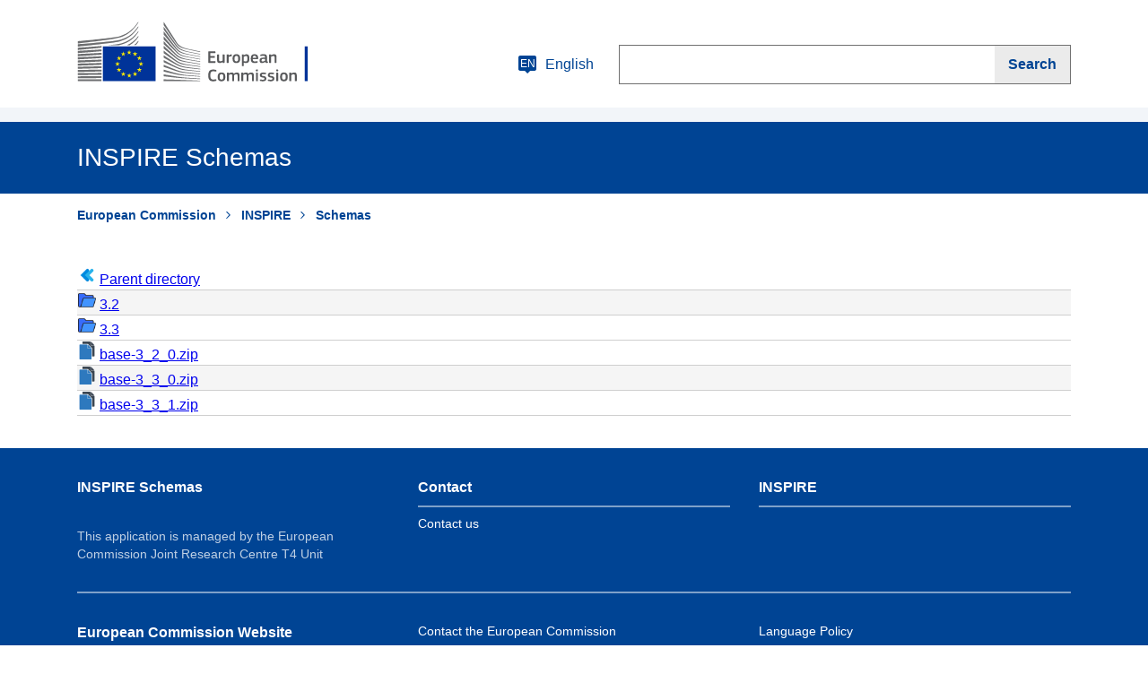

--- FILE ---
content_type: text/html
request_url: https://inspire.ec.europa.eu/schemas/2022.1/base/index.html
body_size: 3322
content:
<!DOCTYPE html>
<html>


<head>

	<link
	rel="stylesheet"
	href="https://cdn1.fpfis.tech.ec.europa.eu/ecl/v3.2.3/ec/styles/optional/ecl-ec-default.css"
	integrity="sha256-qzzOjoZhDye7pKD1v2MTBGV9oKFBOkCZ5NdQPtN5S2w= sha384-pf2DGj9RNo4lpnM2zs5Dps/vEC0bi1QErqpQKNfdrevhzYBIp0z5jjYxhoP46Fgj sha512-585tDXoyhh6Pswcn7bPrElOf0TwUxCVn3aZguPppGWjwr/yiDLkyPkQcQijh4m4djpOLSTRE2uOOg6eeLX+OUQ=="
	crossorigin="anonymous"
	media="screen"
	/>
	
	<link
	  rel="stylesheet"
	  href="https://cdn1.fpfis.tech.ec.europa.eu/ecl/v3.2.3/ec/styles/optional/ecl-reset.css"
	  integrity="sha256-IZXOl1uomyf701cRC4F08E+7GympvMUYTcNDTb2o5PA= sha384-RkdpyIUC06oTmR1aL6C8nuM/ALebKWkSaDSzZ2Qu3Bga6E2uvq86WhIiNm5zaJ3J
	  sha512-JJCh8OX4j6CXH246bqcN8jlE/yyFVtO59Tus8hsX0du3JMT76XEkYfwEm9u87zznhKqZTtIPu+ZpOWauT6SXyA=="
	  crossorigin="anonymous"
	  media="screen"
	/>
	
	<link
	  rel="stylesheet"
	  href="https://cdn1.fpfis.tech.ec.europa.eu/ecl/v3.2.3/ec/styles/ecl-ec.css"
	  integrity="sha256-b/nAIHv5w0FrBKLX3dH1MPsC9WLeinFL70sC+ksJMdI= sha384-fq46kn4idnbLYg96g6fYd6W41yjWbnq+JzGTgShGoHwpB3rs75aggcwt5lS9CFU4 sha512-8dLkp7hEDduICCxT0HmJsBFhiDnsyhvDW5pV2kx/0P2dnMeb09N111LRYvlJcqq/a8bjvmDIPpUTjB1LD3sdpw=="
	  crossorigin="anonymous"
	  media="screen"
	/>
	
 

	<script type="text/javascript" src="https://ajax.googleapis.com/ajax/libs/jquery/3.1.1/jquery.min.js"></script>
 
	<script type="text/javascript" src="dirlist.js"></script>



<script src="https://europa.eu/webtools/load.js" defer></script>



	<title>INSPIRE</title>
</head>

<body>



	<header class="ecl-site-header-standardised" data-ecl-auto-init="SiteHeaderStandardised">
		<div class="ecl-site-header-standardised__header">
		  <div class="ecl-site-header-standardised__container ecl-container">
			<div class="ecl-site-header-standardised__top"><a href="http://ec.europa.eu/index_en.htm"
				class="ecl-link ecl-link--standalone ecl-site-header-standardised__logo-link"
				aria-label="European Commission"><img alt="European Commission logo" title="European Commission"
				  class="ecl-site-header-standardised__logo-image ecl-site-header-standardised__logo-image-desktop"
				  src="/schemas/images/logo--en.svg" /></a>
			  <div class="ecl-site-header-standardised__action">
				 <a
				  class="ecl-button ecl-button--ghost ecl-site-header-standardised__language-selector"
				  href="index.html" data-ecl-language-selector="" aria-label="English"
				  aria-controls="language-list-overlay"><span class="ecl-site-header-standardised__language-icon"><svg
					  class="ecl-icon ecl-icon--s ecl-site-header-standardised__icon" focusable="false" aria-hidden="true">
					  <use xlink:href="/schemas/images/icons.svg#language"></use>
					</svg><span class="ecl-site-header-standardised__language-code">en</span></span>English</a>
				<div class="ecl-site-header-standardised__search-container"><a
					class="ecl-button ecl-button--ghost ecl-site-header-standardised__search-toggle"
					href="index.html" data-ecl-search-toggle="true" aria-controls="search-form-id"
					aria-expanded="false"><svg class="ecl-icon ecl-icon--s" focusable="false" aria-hidden="true">
					  <use xlink:href="/schemas/images/icons.svg#search"></use>
					</svg>Search</a>
				  <form class="ecl-search-form ecl-site-header-standardised__search" role="search" data-ecl-search-form=""
					id="search-form-id">
					<div class="ecl-form-group"><label for="search-input-id"
						class="ecl-form-label ecl-search-form__label">Search</label><input type="search" id="search-input-id"
						class="ecl-text-input ecl-text-input--m ecl-search-form__text-input" placeholder="" />
					</div><button class="ecl-button ecl-button--search ecl-search-form__button" type="submit"
					  aria-label="Search"><span class="ecl-button__container"><span class="ecl-button__label"
						  data-ecl-label="true">Search</span><svg
						  class="ecl-icon ecl-icon--xs ecl-button__icon ecl-button__icon--after" focusable="false"
						  aria-hidden="true" data-ecl-icon="">
						  <use xlink:href="/schemas/images/icons.svg#search"></use>
						</svg></span></button>
				  </form>
				</div>
			  </div>
			</div>
		  </div>
		</div>
		<div class="ecl-site-header-standardised__banner-top">
		</div>
 
	
		<div class="ecl-site-header-standardised__banner">
		  <div class="ecl-container">
			<div class="ecl-site-header-standardised__site-name">INSPIRE Schemas</div> 
		  </div>
		  
		</div>
		 
 
		
		<div class="ecl-language-list ecl-language-list--overlay" data-ecl-language-list-overlay=""
		  aria-labelledby="ecl-language-list__title" role="dialog" hidden="" id="language-list-overlay">
		  <div class="ecl-language-list__container ecl-container">
			<div class="ecl-row">
			  <div class="ecl-language-list__close ecl-col-12 ecl-col-l-8 ecl-offset-l-2"><button
				  class="ecl-button ecl-button--ghost ecl-language-list__close-button" type="submit"
				  data-ecl-language-list-close=""><span class="ecl-button__container"><span class="ecl-button__label"
					  data-ecl-label="true">Close</span><svg
					  class="ecl-icon ecl-icon--s ecl-button__icon ecl-button__icon--after" focusable="false"
					  aria-hidden="true" data-ecl-icon="">
					  <use xlink:href="/schemas/images/icons.svg#close"></use>
					</svg></span></button></div>
			  <div class="ecl-language-list__title ecl-col-12 ecl-col-l-8 ecl-offset-l-2" id="ecl-language-list__title"><svg
				  class="ecl-icon ecl-icon--m ecl-language-list__title-icon" focusable="false" aria-hidden="true">
				  <use xlink:href="/schemas/images/icons.svg#generic-lang"></use>
				</svg>Select your language</div>
			</div>
			<div class="ecl-row ecl-language-list__eu">
			  <div class="ecl-language-list__category ecl-col-12 ecl-col-l-8 ecl-offset-l-2">EU official languages</div>
			  <div class="ecl-language-list__column ecl-col-12 ecl-col-l-4 ecl-offset-l-2">
				<ul class="ecl-language-list__list">
				  <li class="ecl-language-list__item"><a href="index.html"
					  class="ecl-link ecl-link--standalone ecl-language-list__link" lang="bg" hrefLang="bg"
					  rel="alternate">български</a></li>
				  <li class="ecl-language-list__item"><a href="index.html"
					  class="ecl-link ecl-link--standalone ecl-language-list__link" lang="es" hrefLang="es"
					  rel="alternate">español</a></li>
				  <li class="ecl-language-list__item"><a href="index.html"
					  class="ecl-link ecl-link--standalone ecl-language-list__link" lang="cs" hrefLang="cs"
					  rel="alternate">čeština</a></li>
				  <li class="ecl-language-list__item"><a href="index.html"
					  class="ecl-link ecl-link--standalone ecl-language-list__link" lang="da" hrefLang="da"
					  rel="alternate">dansk</a></li>
				  <li class="ecl-language-list__item"><a href="index.html"
					  class="ecl-link ecl-link--standalone ecl-language-list__link" lang="de" hrefLang="de"
					  rel="alternate">Deutsch</a></li>
				  <li class="ecl-language-list__item"><a href="index.html"
					  class="ecl-link ecl-link--standalone ecl-language-list__link" lang="et" hrefLang="et"
					  rel="alternate">eesti</a></li>
				  <li class="ecl-language-list__item"><a href="index.html"
					  class="ecl-link ecl-link--standalone ecl-language-list__link" lang="el" hrefLang="el"
					  rel="alternate">ελληνικά</a></li>
				  <li class="ecl-language-list__item ecl-language-list__item--is-active"><a href="index.html"
					  class="ecl-link ecl-link--standalone ecl-link--icon ecl-link--icon-after ecl-language-list__link"
					  lang="en" hrefLang="en" rel="alternate"><span class="ecl-link__label">English</span><svg
						class="ecl-icon ecl-icon--xs ecl-link__icon" focusable="false" aria-hidden="true">
						<use xlink:href="/schemas/images/icons.svg#check"></use>
					  </svg></a></li>
				  <li class="ecl-language-list__item"><a href="index.html"
					  class="ecl-link ecl-link--standalone ecl-language-list__link" lang="fr" hrefLang="fr"
					  rel="alternate">français</a></li>
				  <li class="ecl-language-list__item"><a href="index.html"
					  class="ecl-link ecl-link--standalone ecl-language-list__link" lang="ga" hrefLang="ga"
					  rel="alternate">Gaeilge</a></li>
				  <li class="ecl-language-list__item"><a href="index.html"
					  class="ecl-link ecl-link--standalone ecl-language-list__link" lang="hr" hrefLang="hr"
					  rel="alternate">hrvatski</a></li>
				  <li class="ecl-language-list__item"><a href="index.html"
					  class="ecl-link ecl-link--standalone ecl-language-list__link" lang="it" hrefLang="it"
					  rel="alternate">italiano</a></li>
				</ul>
			  </div>
			  <div class="ecl-language-list__column ecl-col-12 ecl-col-l-4">
				<ul class="ecl-language-list__list">
				  <li class="ecl-language-list__item"><a href="index.html"
					  class="ecl-link ecl-link--standalone ecl-language-list__link" lang="lv" hrefLang="lv"
					  rel="alternate">latviešu</a></li>
				  <li class="ecl-language-list__item"><a href="index.html"
					  class="ecl-link ecl-link--standalone ecl-language-list__link" lang="lt" hrefLang="lt"
					  rel="alternate">lietuvių</a></li>
				  <li class="ecl-language-list__item"><a href="index.html"
					  class="ecl-link ecl-link--standalone ecl-language-list__link" lang="hu" hrefLang="hu"
					  rel="alternate">magyar</a></li>
				  <li class="ecl-language-list__item"><a href="index.html"
					  class="ecl-link ecl-link--standalone ecl-language-list__link" lang="mt" hrefLang="mt"
					  rel="alternate">Malti</a></li>
				  <li class="ecl-language-list__item"><a href="index.html"
					  class="ecl-link ecl-link--standalone ecl-language-list__link" lang="nl" hrefLang="nl"
					  rel="alternate">Nederlands</a></li>
				  <li class="ecl-language-list__item"><a href="index.html"
					  class="ecl-link ecl-link--standalone ecl-language-list__link" lang="pl" hrefLang="pl"
					  rel="alternate">polski</a></li>
				  <li class="ecl-language-list__item"><a href="index.html"
					  class="ecl-link ecl-link--standalone ecl-language-list__link" lang="pt" hrefLang="pt"
					  rel="alternate">português</a></li>
				  <li class="ecl-language-list__item"><a href="index.html"
					  class="ecl-link ecl-link--standalone ecl-language-list__link" lang="ro" hrefLang="ro"
					  rel="alternate">română</a></li>
				  <li class="ecl-language-list__item"><a href="index.html"
					  class="ecl-link ecl-link--standalone ecl-language-list__link" lang="sk" hrefLang="sk"
					  rel="alternate">slovenčina</a></li>
				  <li class="ecl-language-list__item"><a href="index.html"
					  class="ecl-link ecl-link--standalone ecl-language-list__link" lang="sl" hrefLang="sl"
					  rel="alternate">slovenščina</a></li>
				  <li class="ecl-language-list__item"><a href="index.html"
					  class="ecl-link ecl-link--standalone ecl-language-list__link" lang="fi" hrefLang="fi"
					  rel="alternate">suomi</a></li>
				  <li class="ecl-language-list__item"><a href="index.html"
					  class="ecl-link ecl-link--standalone ecl-language-list__link" lang="sv" hrefLang="sv"
					  rel="alternate">svenska</a></li>
				</ul>
			  </div>
			</div>
			<div class="ecl-row ecl-language-list__non-eu">
			  <div class="ecl-language-list__category ecl-col-12 ecl-col-l-8 ecl-offset-l-2">Non-EU languages</div>
			  <div class="ecl-language-list__column ecl-col-12 ecl-col-l-4 ecl-offset-l-2">
				<ul class="ecl-language-list__list">
				  <li class="ecl-language-list__item"><a href="index.html"
					  class="ecl-link ecl-link--standalone ecl-language-list__link" lang="zh" hrefLang="zh"
					  rel="alternate">中文</a></li>
				  <li class="ecl-language-list__item"><a href="index.html"
					  class="ecl-link ecl-link--standalone ecl-language-list__link" lang="tr" hrefLang="tr"
					  rel="alternate">Türk</a></li>
				  <li class="ecl-language-list__item"><a href="index.html"
					  class="ecl-link ecl-link--standalone ecl-language-list__link" lang="ru" hrefLang="ru"
					  rel="alternate">pусский</a></li>
				</ul>
			  </div>
			  <div class="ecl-language-list__column ecl-col-12 ecl-col-l-4">
				<ul class="ecl-language-list__list">
				  <li class="ecl-language-list__item"><a href="index.html"
					  class="ecl-link ecl-link--standalone ecl-language-list__link" lang="ca" hrefLang="ca"
					  rel="alternate">Català</a></li>
				  <li class="ecl-language-list__item"><a href="index.html"
					  class="ecl-link ecl-link--standalone ecl-language-list__link" lang="ar" hrefLang="ar"
					  rel="alternate">عَرَبِيّ</a></li>
				</ul>
			  </div>
			</div>
		  </div>
		</div>
	  </header>
	  <div class="ecl-container">
		<nav class="ecl-breadcrumb-standardised ecl-page-header-standardised__breadcrumb" aria-label="You are here:"
		  data-ecl-breadcrumb-standardised="true" data-ecl-auto-init="BreadcrumbStandardised">
		  <ol class="ecl-breadcrumb-standardised__container">
			<li class="ecl-breadcrumb-standardised__segment" data-ecl-breadcrumb-standardised-item="expandable"><a
				href="http://ec.europa.eu/index_en.htm"
				class="ecl-link ecl-link--standalone ecl-link--no-visited ecl-breadcrumb-standardised__link"> 
				European Commission</a><svg
				class="ecl-icon ecl-icon--2xs ecl-icon--rotate-90 ecl-breadcrumb-standardised__icon" focusable="false"
				aria-hidden="true" role="presentation">
				<use xlink:href="/schemas/images/icons.svg#corner-arrow"></use>
			  </svg></li>
			<li class="ecl-breadcrumb-standardised__segment" data-ecl-breadcrumb-standardised-item="expandable"><a
				href="https://inspire.ec.europa.eu/"
				class="ecl-link ecl-link--standalone ecl-link--no-visited ecl-breadcrumb-standardised__link"> 
				 INSPIRE</a><svg class="ecl-icon ecl-icon--2xs ecl-icon--rotate-90 ecl-breadcrumb-standardised__icon"
				focusable="false" aria-hidden="true" role="presentation">
				<use xlink:href="/schemas/images/icons.svg#corner-arrow"></use>
			  </svg></li>
			<li class="ecl-breadcrumb-standardised__segment" data-ecl-breadcrumb-standardised-item="static"><a
				href="#"
				class="ecl-link ecl-link--standalone ecl-link--no-visited ecl-breadcrumb-standardised__link">Schemas</a>
	 
			
			</li>
 
		  </ol>
		</nav>
	 </div>
 
	   <div class="ecl-container">
	   <script type="text/javascript">

window.onload = function() {
                           var fileicon = '' + 
'<img style="width:20px;height:20px;" src="https://inspire.ec.europa.eu/schemas/images/file.png"/>' + 
'';

			   var diricon = '' + 
'<img style="width:20px;height:20px;" src="https://inspire.ec.europa.eu/schemas/images/folder.png"/>' + 
'';

var backicon = '' +
'<img style="width:20px;height:20px;" src="https://inspire.ec.europa.eu/schemas/images/back.png"/>' + 
'';

		if(dirlist.name!=="/"){
			$('#navigation tbody').append('<tr class="ecl-table__row"><td>'+backicon+' <a href="../"">Parent directory</a></td></tr>');
		}
		dirlist.elements.sort((a,b) => (a.name > b.name) ? 1 : ((b.name > a.name) ? -1 : 0))
		dirlist.elements.forEach(el => {
			if(el.is_dir){
				$('#navigation tbody').append('<tr class="ecl-table__row"><td>'+diricon+' <a href="'+el.name+'"">' + el.name + '</a></td></tr>');
			}else{
				$('#listing tbody').append('<tr class="ecl-table__row"><td>'+fileicon+' <a href="'+el.name+'"">' + el.name + '</a></td></tr>');
			}
		});

	}
	</script>




<table class="ecl-table ecl-table--zebra" id="navigation">
 
	<tbody class="ecl-table__body">
 
 
	</tbody>
  </table>


  <table class="ecl-table ecl-table--zebra" id="listing">
 
	<tbody class="ecl-table__body">
 
	</tbody>
  </table>

  <br/>
  <br/>
	</div>
 
	   <!-- FOOTER -->
	   <footer class="ecl-footer-standardised">
		<div class="ecl-container ecl-footer-standardised__container">
		  <div class="ecl-footer-standardised__row">
			<div class="ecl-footer-standardised__column">
			  <div class="ecl-footer-standardised__section">
				<h2 class="ecl-footer-standardised__title"><a href="index.html"
					class="ecl-link ecl-link--standalone ecl-footer-standardised__title-link">INSPIRE Schemas</a></h2>
				<div class="ecl-footer-standardised__description">This application is managed by the European Commission Joint Research Centre T4 Unit</div>
			  </div>
			</div>
			<div class="ecl-footer-standardised__column">
			  <div class="ecl-footer-standardised__section">
				<h2 class="ecl-footer-standardised__title ecl-footer-standardised__title--separator">
				  Contact </h2>
				<ul class="ecl-footer-standardised__list">
				  <li class="ecl-footer-standardised__list-item"><a href="mailto:JRC-INSPIRE-SUPPORT@ec.europa.eu&amp;subject=[INSPIRE Schemas]" 
					  class="ecl-link ecl-link--standalone ecl-footer-standardised__link"
					  aria-label="Contact us">Contact us</a></li>
	 
				</ul>
			  </div>
			  <div class="ecl-footer-standardised__section">
	 
		  
			  </div>
			</div>
			<div class="ecl-footer-standardised__column">
			  <div class="ecl-footer-standardised__section">
				<h2 class="ecl-footer-standardised__title ecl-footer-standardised__title--separator">
				  INSPIRE</h2>
				 
			  </div>
			   
			</div>
		  </div>
	 
		  <div class="ecl-footer-standardised__row">
			<div class="ecl-footer-standardised__column">
			  <div class="ecl-footer-standardised__section"> 
				<h2 class="ecl-footer-standardised__title"><a href="https://ec.europa.eu/info/index_en" target="_blank"
					class="ecl-link ecl-link--standalone ecl-footer-standardised__title-link">European Commission Website </a></h2>
			  </div>
			</div>
			<div class="ecl-footer-standardised__column">
			  <div class="ecl-footer-standardised__section ecl-footer-standardised__section--split-list">
				<ul class="ecl-footer-standardised__list">
				  <li class="ecl-footer-standardised__list-item"><a href="https://ec.europa.eu/info/about-european-commission/contact_en"
					target="_blank" class="ecl-link ecl-link--standalone ecl-footer-standardised__link"
					  aria-label="Link to Contact the European Commission">Contact the European Commission</a></li>
				  <li class="ecl-footer-standardised__list-item"><a href="https://european-union.europa.eu/contact-eu/social-media-channels_en#/search?page=0&institutions=european_commission"
					  class="ecl-link ecl-link--standalone ecl-footer-standardised__link"
					  target="_blank"  aria-label="Link to Follow the European Commission on social media">Follow the European Commission on
					  social media</a></li>
				  <li class="ecl-footer-standardised__list-item"><a href="https://ec.europa.eu/info/resources-partners_en"
					target="_blank"  class="ecl-link ecl-link--standalone ecl-footer-standardised__link">Resources for partners</a></li>
				</ul>
			  </div>
			</div>
			<div class="ecl-footer-standardised__column">
			  <div class="ecl-footer-standardised__section ecl-footer-standardised__section--split-list">
				<ul class="ecl-footer-standardised__list">
				  <li class="ecl-footer-standardised__list-item"><a href="https://ec.europa.eu/info/language-policy_en"
					target="_blank" class="ecl-link ecl-link--standalone ecl-footer-standardised__link"
					  aria-label="Link to Languages on our websites">Language Policy</a></li>
				  <li class="ecl-footer-standardised__list-item"><a href="https://ec.europa.eu/info/cookies_en"
					target="_blank" class="ecl-link ecl-link--standalone ecl-footer-standardised__link"
					  aria-label="Link to Cookies">Cookies</a></li>
				  <li class="ecl-footer-standardised__list-item"><a href="https://ec.europa.eu/info/privacy-policy_en"
					target="_blank"  class="ecl-link ecl-link--standalone ecl-footer-standardised__link"
					  aria-label="Link to Privacy policy">Privacy policy</a></li>
				  <li class="ecl-footer-standardised__list-item"><a href="https://ec.europa.eu/info/legal-notice_en"
					  class="ecl-link ecl-link--standalone ecl-footer-standardised__link"
					  target="_blank" aria-label="Link to Legal notice">Legal notice</a></li>
				</ul>
			  </div>
			</div>
		  </div>
		</div>
	  </footer>
</body>
</html>


--- FILE ---
content_type: application/javascript
request_url: https://inspire.ec.europa.eu/schemas/2022.1/base/dirlist.js
body_size: 235
content:
let dirlist= {"name": "//2022.1/base", "elements":[
    {
        "name": "base-3_3_0.zip",
        "is_dir": false
    },
    {
        "name": "3.3",
        "is_dir": true
    },
    {
        "name": "base-3_3_1.zip",
        "is_dir": false
    },
    {
        "name": "base-3_2_0.zip",
        "is_dir": false
    },
    {
        "name": "3.2",
        "is_dir": true
    }
]};

--- FILE ---
content_type: image/svg+xml
request_url: https://inspire.ec.europa.eu/schemas/images/icons.svg
body_size: 8467
content:
<?xml version="1.0" encoding="UTF-8"?>
<svg xmlns="http://www.w3.org/2000/svg" xmlns:xlink="http://www.w3.org/1999/xlink"><symbol viewBox="0 0 24 24" style="enable-background:new 0 0 24 24" xml:space="preserve" id="audio" xmlns="http://www.w3.org/2000/svg"><path d="M11.3 4.4c.9-.8 1.7-.4 1.7.8v13.6c0 1.2-.8 1.6-1.7.8l-2-1.6c-.6-.5-1.5-1.3-2.3-1.9H4c-1.1 0-2-.9-2-2v-4c0-1.1.9-2 2-2h3.1c.8-.7 1.7-1.4 2.3-1.9l1.9-1.8zm8 1c.5-.3 1.1 0 1.4.5.8 2 1.3 4.1 1.3 6.1s-.5 4.1-1.3 6.1c-.2.5-.9.8-1.4.5-.5-.2-.7-.8-.5-1.3.8-1.8 1.2-3.7 1.2-5.4s-.4-3.5-1.2-5.3c-.2-.4 0-1 .5-1.2zm-3.5 1.8c.5-.3 1.2 0 1.4.5.6 1.4.8 2.9.8 4.4s-.3 2.9-.8 4.2c-.2.5-.9.8-1.4.5-.4-.3-.6-.8-.4-1.3.4-1 .7-2.2.7-3.4 0-1.3-.2-2.5-.7-3.7-.3-.4-.1-1 .4-1.2z"/></symbol><symbol viewBox="0 0 24 24" style="enable-background:new 0 0 24 24" xml:space="preserve" id="back" xmlns="http://www.w3.org/2000/svg"><path d="M21 11H5.4l3.3-3.3c.4-.4.4-1 0-1.4-.4-.4-1-.4-1.4 0l-5 5c-.4.4-.4 1 0 1.4l5.1 5c.4.4 1 .4 1.4 0 .4-.4.4-1 0-1.4L5.4 13H21c.5 0 1-.4 1-1s-.4-1-1-1"/></symbol><symbol viewBox="0 0 24 24" style="enable-background:new 0 0 24 24" xml:space="preserve" id="book" xmlns="http://www.w3.org/2000/svg"><path d="M18 20H6.9c-.5 0-.9-.4-.9-.9V18c0-.6.4-1 .9-1H18v3zm0-18v8l-2.5-1.5L13 10V2H6c-1.1 0-2 .9-2 2v16c0 1.1.9 2 2 2h13c.5 0 1-.5 1-1V4c0-1.1-.9-2-2-2z"/></symbol><symbol viewBox="0 0 24 24" id="brochure" xmlns="http://www.w3.org/2000/svg"><path d="M17.957 4.668v-2.25c0-.277-.223-.5-.5-.5H4.707c-.273 0-.5.223-.5.5v16.414c0 .273.227.5.5.5h.004c.969-.004 1.562-.004 1.789 0v2.25c0 .277.223.5.5.5h11.832c.277 0 .5-.223.5-.5V5.168c0-.277-.223-.5-.5-.5h-.875ZM6.5 18.418H5.121l.004-15.086c0-.273.223-.5.5-.5h8.207l-6.926 1.3a.5.5 0 0 0-.406.493Zm10.543-14.98v1.23H7.418l9.031-1.723a.5.5 0 0 1 .582.399.385.385 0 0 1 .012.094Zm.875 17.73h-10a.501.501 0 0 1-.5-.5V6.082c0-.273.223-.5.5-.5h10c.273 0 .5.227.5.5v14.586c0 .273-.227.5-.5.5Zm0 0"/><path d="M16.582 8.332H9.25a.458.458 0 0 0 0 .918h7.332c.254 0 .461-.207.461-.457a.462.462 0 0 0-.461-.461ZM16.582 10.625H9.25a.458.458 0 0 0 0 .918h7.332c.254 0 .461-.207.461-.461a.461.461 0 0 0-.461-.457ZM16.582 12.918H9.25a.455.455 0 0 0-.457.457c0 .254.203.457.457.457h7.332c.254 0 .461-.203.461-.457a.458.458 0 0 0-.461-.457ZM14.293 15.207H9.25a.458.458 0 0 0 0 .918h5.043a.46.46 0 0 0 .457-.457.461.461 0 0 0-.457-.461Zm0 0"/></symbol><symbol viewBox="0 0 24 24" id="budget" xmlns="http://www.w3.org/2000/svg"><path d="M14.75 7.418c4.047 0 7.332-1.234 7.332-2.75 0-1.52-3.285-2.75-7.332-2.75s-7.332 1.23-7.332 2.75c0 1.516 3.285 2.75 7.332 2.75Zm3.668 3.664c2.05-.426 3.664-.875 3.664-1.832V7.418c-1.215.988-3.3 1.52-5.5 1.644 1.012.563 1.535 1.086 1.836 2.02ZM9.25 14.75c3.207 0 7.332-1.14 7.332-3.207 0-2.07-3.664-3.211-7.332-3.211-3.668 0-7.332 1.14-7.332 3.211 0 2.066 4.125 3.207 7.332 3.207Zm9.168 0c2.187-.414 3.664-.95 3.664-1.832v-1.836c-.457.918-2.75 1.836-3.664 1.836ZM9.25 18.418c4.047 0 7.332-1.352 7.332-2.75v-1.836c-1.574 1.348-4.465 2.047-7.332 2.047s-5.758-.7-7.332-2.047v1.836c0 1.398 3.285 2.75 7.332 2.75Zm0 3.664c4.047 0 7.332-1.23 7.332-2.746V17.5c-1.574 1.25-4.46 1.836-7.332 1.836-2.871 0-5.758-.586-7.332-1.836v1.836c0 1.516 3.285 2.746 7.332 2.746Zm0 0"/></symbol><symbol viewBox="0 0 24 24" style="enable-background:new 0 0 24 24" xml:space="preserve" id="calendar" xmlns="http://www.w3.org/2000/svg"><path d="M17 2c.6 0 1 .5 1 1v1h1c1.1 0 2 .9 2 2v14c0 1.1-.9 2-2 2H5c-1.1 0-2-.9-2-2V6c0-1.1.9-2 2-2h1V3c0-.5.4-1 1-1s1 .5 1 1v1h8V3c0-.5.4-1 1-1zm2 6H5v11.1c0 .5.4.9.9.9H18c.5 0 .9-.4.9-.9V8h.1zm-8 3c.6 0 1 .4 1 1v3c0 .6-.4 1-1 1H8c-.6 0-1-.4-1-1v-3c0-.6.4-1 1-1h3z"/></symbol><symbol viewBox="0 0 24 24" style="enable-background:new 0 0 24 24" xml:space="preserve" id="check" xmlns="http://www.w3.org/2000/svg"><path d="m19.2 6.4-9.9 9.9-3.5-3.6c-.4-.4-1-.4-1.4 0-.4.4-.4 1 0 1.4l4.2 4.2c.4.4 1 .4 1.4 0L20.6 7.8c.4-.4.4-1 0-1.4-.2-.2-.5-.3-.7-.3-.3 0-.5.1-.7.3z"/></symbol><symbol viewBox="0 0 24 24" style="enable-background:new 0 0 24 24" xml:space="preserve" id="check-filled" xmlns="http://www.w3.org/2000/svg"><path d="m18.4 10.2-7.1 7.1c-.4.4-1 .4-1.4 0L5.6 13c-.4-.4-.4-1 0-1.4.4-.4 1-.4 1.4 0l3.5 3.6L17 8.7c.4-.4 1-.4 1.4 0 .4.4.4 1.1 0 1.5M12 2C6.5 2 2 6.5 2 12s4.5 10 10 10 10-4.5 10-10S17.5 2 12 2"/></symbol><symbol viewBox="0 0 24 24" style="enable-background:new 0 0 24 24" xml:space="preserve" id="close" xmlns="http://www.w3.org/2000/svg"><path d="m13.8 12.4 5.7-5.7c.4-.4.4-1 0-1.4s-1-.4-1.4 0L12.4 11 6.7 5.3c-.4-.4-1-.4-1.4 0s-.4 1 0 1.4l5.7 5.7L5.3 18c-.4.4-.4 1 0 1.4s1 .4 1.4 0l5.7-5.7 5.7 5.7c.4.4 1 .4 1.4 0s.4-1 0-1.4l-5.7-5.6z"/></symbol><symbol viewBox="0 0 24 24" style="enable-background:new 0 0 24 24" xml:space="preserve" id="close-filled" xmlns="http://www.w3.org/2000/svg"><path d="M17 15.5c.4.4.4 1 0 1.4-.4.4-1 .4-1.4 0L12 13.4l-3.5 3.5c-.4.4-1 .4-1.4 0-.4-.4-.4-1 0-1.4l3.5-3.5-3.5-3.5c-.4-.4-.4-1 0-1.4s1-.4 1.4 0l3.5 3.5 3.5-3.5c.4-.4 1-.4 1.4 0 .4.4.4 1 0 1.4L13.4 12l3.6 3.5zM12 2C6.5 2 2 6.5 2 12s4.5 10 10 10 10-4.5 10-10S17.5 2 12 2z"/></symbol><symbol viewBox="0 0 24 24" style="enable-background:new 0 0 24 24" xml:space="preserve" id="copy" xmlns="http://www.w3.org/2000/svg"><path d="M15.1 6c.5 0 1 .2 1.4.6l4.8 4.8c.4.4.6.9.6 1.4V20c0 1.1-.9 2-2 2H8c-1.1 0-2-.9-2-2V8c0-1.1.9-2 2-2h7.1zM15 2c.6 0 1 .5 1 1s-.5 1-1 1H5c-.6 0-1 .4-1 1v10c0 .6-.5 1-1 1-.6 0-1-.4-1-1V4c0-1.1.9-2 2-2h11zm0 5.5V12c0 .6.5 1 1 1h4.5L15 7.5z"/></symbol><symbol viewBox="0 0 24 24" style="enable-background:new 0 0 24 24" xml:space="preserve" id="corner-arrow" xmlns="http://www.w3.org/2000/svg"><path d="M18.2 17.147c.2.2.4.3.7.3.3 0 .5-.1.7-.3.4-.4.4-1 0-1.4l-7.1-7.1c-.4-.4-1-.4-1.4 0l-7 7c-.3.4-.3 1 .1 1.4.4.4 1 .4 1.4 0l6.2-6.2 6.4 6.3z"/></symbol><symbol viewBox="0 0 24 24" id="data" xmlns="http://www.w3.org/2000/svg"><path d="M12 9.25c-4.84 0-7.332-1.926-7.332-2.75 0-.824 2.492-2.75 7.332-2.75s7.332 1.926 7.332 2.75c0 .824-2.492 2.75-7.332 2.75ZM19.332 12c0 .973-2.492 2.75-7.332 2.75S4.668 12.973 4.668 12V9.25c1.707 1.031 4.36 1.7 7.332 1.832 2.977-.133 5.625-.8 7.332-1.832Zm0 5.5c0 .973-2.492 2.75-7.332 2.75s-7.332-1.777-7.332-2.75v-2.75c1.707 1.031 4.36 1.7 7.332 1.832 2.977-.133 5.625-.8 7.332-1.832ZM12 1.918c-5.055 0-9.168 1.977-9.168 4.582v11c0 2.605 4.113 4.582 9.168 4.582 5.055 0 9.168-1.977 9.168-4.582v-11c0-2.605-4.113-4.582-9.168-4.582Zm0 0"/></symbol><symbol viewBox="0 0 24 24" style="enable-background:new 0 0 24 24" xml:space="preserve" id="digital" xmlns="http://www.w3.org/2000/svg"><path d="M15 8c1.7 0 3 1.3 3 3s-1.3 3-3 3c-1.3 0-2.4-.8-2.8-2h-.7l-1.3 3 1.3 3h4.7c.4-1.2 1.5-2 2.8-2 1.7 0 3 1.3 3 3s-1.3 3-3 3c-1.3 0-2.4-.9-2.8-2h-5.3c-.1 0-.2 0-.3-.1-.3-.2-.7-.5-.8-.8L8.4 16H3c-.5 0-1-.4-1-1s.5-1 1-1h5.4l1.3-3.1c.1-.3.5-.7.9-.8h1.6C12.6 8.8 13.7 8 15 8zm4-6c1.7 0 3 1.3 3 3s-1.3 3-3 3c-1.3 0-2.4-.8-2.8-2H8.4L7 9.3c-.1.2-.1.3-.3.4-.1.2-.4.3-.7.3H3c-.5 0-1-.5-1-1s.5-1 1-1h2.4l1.3-3.1c.1-.3.5-.7.9-.8H7.9C7.9 4 8 4 8 4h8.2c.4-1.2 1.5-2 2.8-2z"/></symbol><symbol viewBox="0 0 24 24" style="enable-background:new 0 0 24 24" xml:space="preserve" id="download" xmlns="http://www.w3.org/2000/svg"><path d="M18.9 20c.6 0 1.1.5 1.1 1 0 .6-.5 1-1.1 1H5.1c-.6 0-1.1-.4-1.1-1 0-.5.5-1 1.1-1h13.8zM14 2c.6 0 1 .4 1 1v7.7h1.6c.9 0 1.3 1.1.7 1.7L12.7 17c-.4.4-1 .4-1.4 0l-4.6-4.6c-.6-.6-.2-1.7.7-1.7H9V3c0-.5.4-1 1-1h4z"/></symbol><symbol viewBox="0 0 24 24" style="enable-background:new 0 0 24 24" xml:space="preserve" id="edit" xmlns="http://www.w3.org/2000/svg"><path d="M21.7 6c.4-.4.4-1 0-1.4l-2.3-2.3c-.4-.4-1-.4-1.4 0l-1.8 1.8L20 7.9 21.7 6zM2 18.5v3c0 .3.2.5.5.5h3c.1 0 .3-.1.3-.2l13-12.9L15 5.1l-12.9 13c0 .1-.1.2-.1.4z"/></symbol><symbol viewBox="0 0 24 24" id="energy" xmlns="http://www.w3.org/2000/svg"><path d="M12.637 9.184c1.457-.22 2.703 1.394 1.816 2.832-.742 1.199-3.191 1.195-3.367-.817-.04-.476.254-1.18.266-1.199.246-.395.675-.723 1.285-.816ZM12 14.75l1.832 1.832.918 5.5h-3.668Zm4.035-2.66c1.172 1.726 2.64 4.004 3.13 5.676.093.308.187 1.007-.18 1.285-.364.277-1-.004-1.282-.18-1.55-.969-3.144-2.879-4.594-4.574 1.282.18 2.746-.922 2.926-2.207Zm-5.992-2.738c-.848.976-.723 2.808.258 3.656-2.086.043-4.797.035-6.465-.465-.309-.094-.95-.395-.98-.852-.032-.457.55-.836.851-.976 1.656-.774 4.129-1.07 6.336-1.363Zm6.812-7.637c.422.18.5.87.489 1.203-.067 1.828-.922 4.164-1.664 6.266-.489-1.204-2.176-1.918-3.375-1.434.906-1.879 2.144-4.29 3.351-5.547.223-.234.778-.664 1.2-.488Zm0 0"/></symbol><symbol viewBox="0 0 24 24" style="enable-background:new 0 0 24 24" xml:space="preserve" id="error" xmlns="http://www.w3.org/2000/svg"><path d="M20 2c1 0 1.9.8 2 1.9V20c0 1-.8 1.9-1.9 2H4c-1 0-1.9-.8-2-1.9V4c0-1 .8-1.9 1.9-2H20zm-8 13c-.6 0-1 .4-1 1s.4 1 1 1 1-.4 1-1-.4-1-1-1zm0-8c-.6 0-1 .4-1 1v5c0 .6.4 1 1 1s1-.4 1-1V8c0-.6-.4-1-1-1z"/></symbol><symbol viewBox="0 0 24 24" id="euro" xmlns="http://www.w3.org/2000/svg"><path transform="scale(.75)" d="M16 2.557C8.573 2.557 2.557 8.573 2.557 16S8.573 29.443 16 29.443 29.443 23.427 29.443 16 23.427 2.557 16 2.557zm1.084 7.334c.995 0 1.853.28 2.582.609l-.52 2.11c-.5-.454-1.23-.678-2.193-.678-.963 0-2.787.4-3.396 2.234h5.5l-.614 1.225h-4.886c-.01.12-.01 1.02 0 1.218h4.886l-.609 1.225h-4.277c.609 1.833 2.392 2.234 3.34 2.234 1.135 0 2.097-.381 2.769-1.011V21.5a6.777 6.777 0 0 1-2.744.61c-1.719 0-3.484-.756-4.588-1.835-.755-.729-.975-1.347-1.225-2.441H9.891l.609-1.225h.61a47.477 47.477 0 0 1 0-1.218H9.89l.61-1.225h.61c.25-1.068.848-1.931 1.587-2.645 1.115-1.088 2.574-1.63 4.387-1.63z" style="stroke-width:1.33333"/></symbol><symbol viewBox="0 0 24 24" style="enable-background:new 0 0 24 24" xml:space="preserve" id="external" xmlns="http://www.w3.org/2000/svg"><path d="M19 20H5c-.6 0-1-.5-1-1V5c0-.6.4-1 1-1h6c.6 0 1-.5 1-1s-.4-1-1-1H4c-1.1 0-2 .9-2 2v16c0 1.1.9 2 2 2h16c1.1 0 2-.9 2-2v-7c0-.6-.5-1-1-1s-1 .4-1 1v6c0 .5-.5 1-1 1M14 3c0 .5.4 1 1 1h3.6l-6.3 6.3c-.4.4-.4 1 0 1.4.4.4 1 .4 1.4 0L20 5.4V9c0 .6.5 1 1 1s1-.4 1-1V3c0-.5-.5-1-1-1h-6c-.5 0-1 .5-1 1"/></symbol><symbol viewBox="0 0 24 24" id="external-events" xmlns="http://www.w3.org/2000/svg"><path d="M7.923 9.855v2.09c0 .33-.27.605-.592.605H5.285a.604.604 0 0 1-.593-.605v-2.09c0-.33.27-.605.593-.605H7.33c.323 0 .592.275.592.605ZM12.77 9.855v2.09c0 .33-.27.605-.593.605H10.13a.604.604 0 0 1-.593-.605v-2.09c0-.33.27-.605.593-.605h2.046c.323 0 .592.275.592.605ZM17.615 9.855v2.09c0 .33-.269.605-.592.605h-2.046a.604.604 0 0 1-.592-.605v-2.09c0-.33.269-.605.592-.605h2.046c.323 0 .592.275.592.605ZM12.77 15.355v2.09c0 .33-.27.605-.593.605H10.13a.604.604 0 0 1-.593-.605v-2.09c0-.33.27-.605.593-.605h2.046c.323 0 .592.275.592.605ZM7.923 15.355v2.09c0 .33-.27.605-.592.605H5.285a.604.604 0 0 1-.593-.605v-2.09c0-.33.27-.605.593-.605H7.33c.323 0 .592.275.592.605Z"/><path d="M20.308 4.905v6.82c0 .11 0 .44-.27.605-.161.165-.376.165-.538.165-.215 0-.377-.055-.485-.11-.215-.11-.323-.385-.323-.66V7.05H3.615v12.76c0 .055 0 .165.108.275.054.055.215.11.27.11h7.915c.269 0 .43.055.646.275.161.165.161.385.161.55 0 .22-.053.385-.107.495l-.054.055c-.162.275-.323.33-.592.33H3.615c-.377 0-.646 0-.861-.055-.162-.055-.27-.11-.43-.165l-.055-.055c-.107-.11-.161-.275-.215-.495C2 20.91 2 20.635 2 20.25V4.85c0-.66.108-1.045.377-1.265.215-.275.592-.385 1.238-.385h1.616V2.1c0-.385.054-.66.269-.825.215-.165.43-.275.808-.275.377 0 .646.055.807.275.162.22.27.44.27.825v1.1h7.538V2.1c0-.385.054-.66.27-.825.215-.165.43-.275.807-.275.377 0 .646.055.808.275.161.22.269.44.269.825v1.1h1.615c.646 0 1.023.11 1.239.385.269.22.377.66.377 1.32ZM22.57 15.355v2.09c0 .44-.324.55-.432.605h-.107c-.054 0-.162 0-.27-.11-.161-.055-.376-.22-.376-.495v-.77l-2.423 2.2c-.162.165-.27.165-.377.165-.162 0-.27-.11-.377-.165a.632.632 0 0 1-.162-.44c0-.165.054-.33.162-.44l2.423-2.2h-.754c-.27 0-.43-.11-.539-.275-.053-.11-.053-.22-.053-.275 0-.275.215-.55.592-.55h2.046c.162 0 .323.055.43.165.162.165.216.33.216.495Z"/><path d="M22.462 19.7v2.2c0 .33-.054.66-.27.825-.215.165-.484.22-.807.22h-5.923c-.377 0-.647-.055-.808-.275-.162-.22-.27-.44-.27-.825v-6.05c0-.385.054-.66.27-.88.215-.22.484-.22.808-.22h2.046c.43 0 .646.275.646.55 0 .055 0 .22-.108.33a.814.814 0 0 1-.538.22H16c-.108 0-.27 0-.323.055-.108.055-.162.165-.162.495v4.95c0 .055 0 .22.054.33.054.11.162.165.485.165h5.223c.054-.055.108-.22.108-.22v-1.815c0-.275.107-.385.161-.495.108-.11.27-.11.377-.11.27-.055.539.165.539.55Z"/></symbol><symbol viewBox="0 0 24 24" style="enable-background:new 0 0 24 24" xml:space="preserve" id="faq" xmlns="http://www.w3.org/2000/svg"><path d="M15.4 10.2c-.9 1.3-1.7 1.7-2.2 2.6-.3.5-.4.8-.4 1.2v.4c0 .6-.5 1-1 1-.6 0-1-.4-1-1v-1c0-.4.1-.9.4-1.2.6-1 1.7-1.6 2.3-2.5.7-1 .3-2.7-1.6-2.7-.9 0-1.4.5-1.8 1-.3.1-.9.3-1.3.1-.6-.3-.8-1-.5-1.5.7-1 1.9-1.8 3.5-1.8 1.7 0 2.9.8 3.5 1.8.6.8.9 2.4.1 3.6m-3.6 9c-.7 0-1.2-.6-1.2-1.2s.6-1.2 1.2-1.2c.7 0 1.2.6 1.2 1.2s-.6 1.2-1.2 1.2M12 2C6.5 2 2 6.5 2 12s4.5 10 10 10 10-4.5 10-10S17.5 2 12 2"/></symbol><symbol viewBox="0 0 24 24" style="enable-background:new 0 0 24 24" xml:space="preserve" id="feedback" xmlns="http://www.w3.org/2000/svg"><path d="M9 13h9l4 4V4c0-1.1-.9-2-2-2H9c-1.1 0-2 .9-2 2v7c0 1.1.9 2 2 2M2 8v14l4-4h10c1.1 0 2-.9 2-2v-1H6c-.6 0-1-.4-1-1V6H4c-1.1 0-2 .9-2 2"/></symbol><symbol viewBox="0 0 24 24" style="enable-background:new 0 0 24 24" xml:space="preserve" id="file" xmlns="http://www.w3.org/2000/svg"><path d="M14 9c-.6 0-1-.4-1-1V3.5L18.5 9H14zm4 4.1c0 .5-.4.9-.9.9H6.9c-.5 0-.9-.4-.9-.9v-.2c0-.5.4-.9.9-.9h10.2c.5 0 .9.4.9.9v.2zm-5.1 4c0 .5-.4.9-.9.9H6.9c-.5 0-.9-.4-.9-.9v-.2c0-.5.4-.9.9-.9h5.2c.5 0 .9.4.9.9v.2zm6.5-9.7-4.8-4.8c-.4-.4-.9-.6-1.4-.6H6c-1.1 0-2 .9-2 2v16c0 1.1.9 2 2 2h12c1.1 0 2-.9 2-2V8.8c0-.5-.2-1-.6-1.4z"/></symbol><symbol viewBox="0 0 24 24" style="enable-background:new 0 0 24 24" xml:space="preserve" id="fullscreen" xmlns="http://www.w3.org/2000/svg"><path d="M15 3c0 .5.4 1 1 1h4v4c0 .6.5 1 1 1s1-.4 1-1V3c0-.5-.5-1-1-1h-5c-.6 0-1 .5-1 1zm5 17h-4c-.6 0-1 .5-1 1s.4 1 1 1h5c.5 0 1-.5 1-1v-5c0-.6-.5-1-1-1s-1 .4-1 1v4zM3 9c.5 0 1-.4 1-1V4h4c.6 0 1-.5 1-1s-.4-1-1-1H3c-.5 0-1 .5-1 1v5c0 .6.5 1 1 1zm0 6c-.5 0-1 .4-1 1v5c0 .5.5 1 1 1h5c.6 0 1-.5 1-1s-.4-1-1-1H4v-4c0-.6-.5-1-1-1z"/></symbol><symbol viewBox="0 0 24 24" style="enable-background:new 0 0 24 24" xml:space="preserve" id="gear" xmlns="http://www.w3.org/2000/svg"><path d="M12 17c-2.7 0-4.9-2.2-4.9-4.9s2.2-5 4.9-5 5 2.2 5 5c0 2.6-2.3 4.9-5 4.9zm7.9-4.1c0-.3.1-.6.1-.9v-.9l1.6-1.2c.4-.3.5-.9.3-1.3L20 5.4c-.3-.4-.8-.6-1.3-.4l-1.8.7c-.5-.4-1.1-.8-1.7-1L15 2.9c-.1-.5-.5-.9-1-.9h-3.8c-.5 0-1 .4-1 .9l-.4 1.8c-.6.3-1.2.6-1.7 1L5.3 5c-.5-.2-1 0-1.3.4L2.1 8.6c-.2.5-.1 1 .3 1.3L4 11.1v.9c0 .3 0 .6.1.9l-1.6 1.2c-.5.3-.6.9-.4 1.3L4 18.6c.3.4.8.6 1.3.4l1.8-.7c.5.4 1.1.8 1.7 1l.2 1.8c.1.5.5.9 1 .9h3.8c.5 0 1-.4 1-.9l.2-1.8c.6-.3 1.2-.6 1.7-1l1.8.7c.5.2 1 0 1.3-.4l1.9-3.2c.3-.4.1-1-.3-1.3l-1.5-1.2z"/></symbol><symbol viewBox="0 0 24 24" style="enable-background:new 0 0 24 24" xml:space="preserve" id="generic-lang" xmlns="http://www.w3.org/2000/svg"><path d="M18.2 13.5h-2.8v-.1c.1-.4.1-1 .1-1.6 0-.6-.1-1.2-.1-1.6v-.1h2.8c.1.6.2 1.1.2 1.6 0 .7 0 1.3-.2 1.8zm-.6 1.6c-.8 1.3-2 2.4-3.5 2.9H14l.1-.1c.5-.9.8-1.8 1.1-2.8h2.4zm-3.7-1.5h-3.8c-.1-.6-.1-1.1-.1-1.7 0-.5 0-1 .1-1.6h3.8c.1.6.1 1.1.1 1.6 0 .6 0 1.1-.1 1.7zm-.3 1.5c-.3 1.1-.9 2.2-1.5 3.2v.1-.1c-.7-1-1.2-2-1.5-3.2V15l3 .1zM9.9 18c-1.5-.5-2.7-1.5-3.5-2.9V15h2.5c.2 1.1.6 2.1 1 3h.1-.1zm-4.1-4.5c-.1-.6-.2-1.1-.2-1.6s.1-1 .2-1.6h2.8v.1c-.1.4-.1 1-.1 1.6 0 .6.1 1.2.1 1.6v.1l-2.8-.2zm.6-4.8c.8-1.3 2-2.4 3.5-2.9h.1v.1c-.5.9-.9 1.8-1.1 2.8H6.4zm4 0c.3-1.1.9-2.2 1.5-3.2v-.1.1c.7 1 1.2 2 1.5 3.2v.1l-3-.1zm3.7-2.9c1.5.5 2.7 1.5 3.5 2.9v.1h-2.5c-.2-1.1-.6-2-1-3H14h.1zM20 2H4c-1.1 0-2 .9-2 2v16c0 1.1.9 2 2 2h16c1.1 0 2-.9 2-2V4c0-1.1-.9-2-2-2z"/></symbol><symbol viewBox="0 0 24 24" style="enable-background:new 0 0 24 24" xml:space="preserve" id="global" xmlns="http://www.w3.org/2000/svg"><path d="M2 12c0 5.5 4.5 10 10 10s10-4.5 10-10S17.5 2 12 2 2 6.5 2 12zm10-8c.8 1.2 1.5 2.5 1.9 4h-3.8c.4-1.4 1.1-2.8 1.9-4zm2.6.4c1.8.7 3.4 1.9 4.3 3.6h-3c-.2-1.2-.7-2.5-1.3-3.6zm-5.2 0C8.8 5.5 8.4 6.8 8 8H5.1C6 6.3 7.6 5.1 9.4 4.4zm7.1 7.6c0-.7-.1-1.3-.1-2h3.4c.2.6.3 1.3.3 2s-.1 1.4-.3 2h-3.4c0-.7.1-1.3.1-2zm-7 0c0-.7.1-1.3.2-2h4.7c.1.7.2 1.3.2 2s-.1 1.3-.2 2H9.7c-.1-.7-.2-1.3-.2-2zM4 12c0-.7.1-1.4.3-2h3.4c-.1.7-.1 1.3-.1 2s.1 1.3.1 2H4.3c-.2-.6-.3-1.3-.3-2zm12 4h3c-1 1.7-2.5 2.9-4.3 3.6.5-1.1 1-2.4 1.3-3.6zm-5.9 0h3.8c-.4 1.4-1.1 2.8-1.9 4-.8-1.2-1.5-2.6-1.9-4zm-5 0H8c.3 1.2.8 2.5 1.4 3.6-1.8-.7-3.4-1.9-4.3-3.6z"/></symbol><symbol viewBox="0 0 24 24" style="enable-background:new 0 0 24 24" xml:space="preserve" id="growth" xmlns="http://www.w3.org/2000/svg"><path d="M6 19c.5 0 1 .5 1 1v1c0 .5-.5 1-1 1s-1-.5-1-1v-1c0-.5.4-1 1-1zm4-3c.6 0 1 .5 1 1v4c0 .5-.4 1-1 1-.5 0-1-.5-1-1v-4c0-.5.4-1 1-1zm4-3c.5 0 1 .4 1 1v7c0 .5-.4 1-1 1-.5 0-1-.4-1-1v-7c0-.6.4-1 1-1zm4-2c.5 0 1 .5 1 1v9c0 .6-.5 1-1 1-.6 0-1-.5-1-1v-9c0-.5.4-1 1-1zm3.5-9c.3 0 .5.2.5.5v4.3c0 .4-.5.7-.9.4l-1.4-1.4-5.6 5.6c-.4.4-1 .4-1.4 0L9.4 8l-5.7 5.7c-.4.4-1 .4-1.4 0-.4-.4-.4-1 0-1.4l6.4-6.4c.4-.4 1-.4 1.4 0l3.3 3.3 4.9-4.9-1.4-1.4c-.4-.4-.1-.9.3-.9h4.3z"/></symbol><symbol viewBox="0 0 24 24" style="enable-background:new 0 0 24 24" xml:space="preserve" id="hamburger" xmlns="http://www.w3.org/2000/svg"><path d="M19.1 16c.5 0 .9.4.9.9v.2c0 .5-.4.9-.9.9H4.9c-.5 0-.9-.4-.9-.9v-.2c0-.5.4-.9.9-.9h14.2zm0-5c.5 0 .9.4.9.9v.2c0 .5-.4.9-.9.9H4.9c-.5 0-.9-.4-.9-.9v-.2c0-.5.4-.9.9-.9h14.2zm0-5c.5 0 .9.4.9.9v.2c0 .5-.4.9-.9.9H4.9c-.5 0-.9-.4-.9-.9v-.2c0-.5.4-.9.9-.9h14.2z"/></symbol><symbol viewBox="0 0 24 24" style="enable-background:new 0 0 24 24" xml:space="preserve" id="image" xmlns="http://www.w3.org/2000/svg"><path d="M18 18.5H6c-.4 0-.6-.5-.4-.8l2.5-3.2c.2-.3.6-.3.8 0L11 17l3.1-4c.2-.3.6-.3.8 0l3.5 4.7c.2.3 0 .8-.4.8M20 2H4c-1.1 0-2 .9-2 2v16c0 1.1.9 2 2 2h16c1.1 0 2-.9 2-2V4c0-1.1-.9-2-2-2"/></symbol><symbol viewBox="0 0 24 24" style="enable-background:new 0 0 24 24" xml:space="preserve" id="infographic" xmlns="http://www.w3.org/2000/svg"><path d="M16.1 19.1c.5-.3 1.1-.1 1.4.4.3.5.1 1.1-.4 1.4-.9.5-1.8.9-2.8 1.1h-.2c-.5 0-.9-.3-1-.8-.1-.6.2-1.1.8-1.2.7-.2 1.5-.5 2.2-.9zm-13.3-6c.6-.1 1.1.2 1.2.8.7 3.1 3.1 5.5 6.2 6.2.6.1.9.7.8 1.2-.1.5-.5.8-1 .8h-.2c-3.8-.9-6.9-3.9-7.7-7.7-.2-.6.1-1.2.7-1.3zm17.2.8c.1-.6.7-.9 1.2-.8.6.1.9.7.8 1.2-.3 1.2-.8 2.4-1.5 3.4-.2.3-.5.5-.9.5-.2 0-.4-.1-.6-.2-.5-.3-.6-1-.3-1.4.7-.8 1.1-1.8 1.3-2.7zM12.1 7c.5 0 1 .4 1 1v7.1c0 .5-.4 1-1 1H12c-.5 0-1-.4-1-1V8c0-.5.5-1 1.1-1zM8 13c.6 0 1 .4 1 1v1c0 .6-.4 1-1 1s-1-.4-1-1v-1c0-.6.5-1 1-1zm8-3c.5 0 1 .4 1 1v4c0 .6-.5 1-1 1-.6 0-1-.4-1-1v-4c0-.6.5-1 1-1zM9.7 2c.6-.1 1.1.2 1.2.8.1.6-.2 1.1-.8 1.2-3 .7-5.4 3.1-6.1 6.2-.1.5-.5.8-1 .8h-.2c-.6-.2-.9-.7-.8-1.3.9-3.8 3.9-6.8 7.7-7.7zm3.4.8c.1-.6.7-.9 1.2-.8 3.8.9 6.9 3.9 7.7 7.7.1.6-.2 1.1-.8 1.2H21c-.5 0-.9-.3-1-.8-.7-3.1-3.1-5.5-6.2-6.2-.5 0-.8-.5-.7-1.1z"/></symbol><symbol viewBox="0 0 24 24" style="enable-background:new 0 0 24 24" xml:space="preserve" id="information" xmlns="http://www.w3.org/2000/svg"><path d="M11 11c0-.6.4-1 1-1s1 .4 1 1v5c0 .5-.4 1-1 1s-1-.5-1-1v-5zm1-4c.6 0 1 .4 1 1s-.4 1-1 1-1-.4-1-1 .4-1 1-1zm0-5C6.5 2 2 6.5 2 12s4.5 10 10 10 10-4.5 10-10S17.5 2 12 2z"/></symbol><symbol viewBox="0 0 24 24" style="enable-background:new 0 0 24 24" xml:space="preserve" id="language" xmlns="http://www.w3.org/2000/svg"><path d="M20 2H4c-1.1 0-2 .9-2 2v13c0 1.1.9 2 2 2h5l3 3 3-3h5c1.1 0 2-.9 2-2V4c0-1.1-.9-2-2-2"/></symbol><symbol viewBox="0 0 24 24" id="list" xmlns="http://www.w3.org/2000/svg"><path d="M2.7 1.5h1.05a1.2 1.2 0 0 1 0 2.398H2.7a1.2 1.2 0 0 1 0-2.398Zm6 0h12.6a1.2 1.2 0 1 1 0 2.398H8.7a1.2 1.2 0 0 1 0-2.398Zm-6 6.2h1.05a1.2 1.2 0 0 1 0 2.402H2.7a1.202 1.202 0 0 1 0-2.402Zm6 0h12.6a1.202 1.202 0 0 1 0 2.402H8.7a1.202 1.202 0 0 1 0-2.402Zm-6 6.198h1.05a1.2 1.2 0 0 1 0 2.403H2.7a1.202 1.202 0 0 1 0-2.403Zm6 0h12.6a1.202 1.202 0 0 1 0 2.402H8.7a1.202 1.202 0 0 1 0-2.402Zm-6 6.204h1.05a1.2 1.2 0 1 1 0 2.398H2.7a1.2 1.2 0 1 1 0-2.398Zm6 0h12.6a1.2 1.2 0 0 1 0 2.398H8.7a1.2 1.2 0 1 1 0-2.398Zm0 0"/></symbol><symbol viewBox="0 0 24 24" style="enable-background:new 0 0 24 24" xml:space="preserve" id="livestreaming" xmlns="http://www.w3.org/2000/svg"><path d="M20 3c1.1 0 2 .9 2 2v14c0 1.1-.9 2-2 2h-4c-.6 0-1-.5-1-1s.4-1 1-1h3c.5 0 1-.5 1-1V6c0-.6-.5-1-1-1H5c-.6 0-1 .4-1 1v1c0 .6-.5 1-1 1s-1-.4-1-1V5c0-1.1.9-2 2-2h16zM2 18c1.7 0 3 1.3 3 3H2v-3zm1.1-3.9h.1c3 .5 5.3 2.8 5.8 5.8 0 .6-.4 1.1-1 1.1-.5 0-.9-.4-1-.8-.4-2.1-2-3.7-4.1-4.1-.5-.1-.9-.5-.9-1 0-.6.5-1.1 1.1-1zM3 10h.1c5.2.5 9.3 4.6 9.9 9.8.1.6-.4 1.1-1 1.1-.5 0-.9-.4-1-.9-.4-4.3-3.8-7.7-8.1-8.1-.5.1-.9-.3-.9-.9 0-.6.5-1.1 1.1-1H3z"/></symbol><symbol viewBox="0 0 24 24" style="enable-background:new 0 0 24 24" xml:space="preserve" id="location" xmlns="http://www.w3.org/2000/svg"><path d="M12.2 12c-1.7 0-3-1.3-3-3s1.3-3 3-3 3 1.3 3 3-1.4 3-3 3m0-10C8.2 2 5 5.2 5 9.2c0 4.3 4.5 10.2 6.4 12.4.4.5 1.2.5 1.6 0 1.9-2.2 6.4-8.2 6.4-12.4 0-4-3.2-7.2-7.2-7.2"/></symbol><symbol viewBox="0 0 24 24" style="enable-background:new 0 0 24 24" xml:space="preserve" id="log-in" xmlns="http://www.w3.org/2000/svg"><path d="M7 7c0 2.8 2.2 5 5 5s5-2.2 5-5-2.2-5-5-5-5 2.2-5 5zM2 18.2V22h20v-3.8c0-3.3-6.7-5-10-5s-10 1.7-10 5z"/></symbol><symbol viewBox="0 0 24 24" style="enable-background:new 0 0 24 24" xml:space="preserve" id="logged-in" xmlns="http://www.w3.org/2000/svg"><path d="M21 15.1c.3 0 .5.1.7.3.4.4.4 1 0 1.4l-4.9 4.9c-.2.2-.5.3-.7.3-.3 0-.5-.1-.7-.3l-2.8-2.8c-.4-.4-.4-1 0-1.4.2-.2.5-.3.7-.3.3 0 .5.1.7.3l2.1 2.1 4.2-4.2c.2-.2.5-.3.7-.3zM10 11c2.6 0 7.8 1.3 8 3.9l-1.9 1.9-.7-.7c-.6-.6-1.3-.9-2.1-.9s-1.6.3-2.1.9c-.5.5-.8 1.2-.9 1.9H2v-3c0-2.7 5.3-4 8-4zm0-9c2.2 0 4 1.8 4 4s-1.8 4-4 4-4-1.8-4-4 1.8-4 4-4z"/></symbol><symbol viewBox="0 0 24 24" style="enable-background:new 0 0 24 24" xml:space="preserve" id="minus" xmlns="http://www.w3.org/2000/svg"><path d="M20 12.1c0 .5-.4.9-.9.9H4.9c-.5 0-.9-.4-.9-.9v-.2c0-.5.4-.9.9-.9h14.2c.5 0 .9.4.9.9v.2z"/></symbol><symbol viewBox="0 0 24 24" style="enable-background:new 0 0 24 24" xml:space="preserve" id="multiple-files" xmlns="http://www.w3.org/2000/svg"><path d="M20 19c0 .5-.5 1-1 1h-8c-.6 0-1-.5-1-1V5c0-.6.4-1 1-1h4v4c0 .6.4 1 .9 1H20v10zM4 19V5c0-.5.4-1 1-1v16c-.5 0-1-.5-1-1zm3 0V5c0-.5.5-1 1-1v16c-.5 0-1-.5-1-1zM21.4 7.4l-4.8-4.8c-.4-.4-.9-.6-1.4-.6H4c-1.1 0-2 .9-2 2v16c0 1.1.9 2 2 2h16c1.1 0 2-.9 2-2V8.8c0-.5-.2-1-.6-1.4z"/></symbol><symbol viewBox="0 0 24 24" style="enable-background:new 0 0 24 24" xml:space="preserve" id="organigram" xmlns="http://www.w3.org/2000/svg"><path d="M21 16h-2v-3c0-1.1-.9-2-2-2h-4V8h3c.5 0 1-.4 1-1V3c0-.5-.5-1-1-1H8c-.6 0-1 .5-1 1v4c0 .6.4 1 1 1h3v3H7c-1.1 0-2 .9-2 2v3H3c-.5 0-1 .5-1 1v4c0 .5.5 1 1 1h6c.6 0 1-.5 1-1v-4c0-.5-.4-1-1-1H7v-3h10v3h-2c-.6 0-1 .5-1 1v4c0 .5.4 1 1 1h6c.5 0 1-.5 1-1v-4c0-.5-.5-1-1-1"/></symbol><symbol viewBox="0 0 24 24" id="package" xmlns="http://www.w3.org/2000/svg"><path d="M3.25 9.75h16.5c.277 0 .5.223.5.5v10.375c0 .277-.223.5-.5.5H3.25a.498.498 0 0 1-.5-.5V10.25c0-.277.223-.5.5-.5Zm5.25 4.375h6c.277 0 .5-.223.5-.5V12c0-.277-.223-.5-.5-.5h-6c-.277 0-.5.223-.5.5v1.625c0 .277.223.5.5.5Zm12.625-5.75V6.387c0-.09-.023-.18-.07-.254l-2.41-4.016a.503.503 0 0 0-.426-.242H4.78a.503.503 0 0 0-.426.242l-2.41 4.016a.478.478 0 0 0-.07.254v1.988c0 .277.223.5.5.5h18.25c.277 0 .5-.223.5-.5Zm0 0"/></symbol><symbol viewBox="0 0 24 24" id="pause" xmlns="http://www.w3.org/2000/svg"><path d="M1.524 12C1.524 6.217 6.217 1.524 12 1.524c5.783 0 10.476 4.693 10.476 10.476 0 5.783-4.693 10.476-10.476 10.476-5.783 0-10.476-4.693-10.476-10.476Zm2.095 0a8.384 8.384 0 0 1 8.38-8.38A8.384 8.384 0 0 1 20.382 12 8.384 8.384 0 0 1 12 20.381a8.384 8.384 0 0 1-8.381-8.38Zm10.476-4.19a1.048 1.048 0 0 1 2.095 0v8.38a1.048 1.048 0 0 1-2.095 0V7.81ZM8.857 6.762c-.579 0-1.048.47-1.048 1.048v8.38a1.048 1.048 0 1 0 2.096 0V7.81c0-.579-.47-1.048-1.048-1.048Z" fill-rule="evenodd"/></symbol><symbol viewBox="0 0 24 24" id="pause-filled" xmlns="http://www.w3.org/2000/svg"><path d="M12 1.524C6.217 1.524 1.524 6.217 1.524 12c0 5.783 4.693 10.476 10.476 10.476 5.783 0 10.476-4.693 10.476-10.476 0-5.783-4.693-10.476-10.476-10.476Zm2.095 6.286a1.048 1.048 0 0 1 2.095 0v8.38a1.048 1.048 0 0 1-2.095 0V7.81ZM8.857 6.762c-.579 0-1.048.47-1.048 1.048v8.38a1.048 1.048 0 1 0 2.096 0V7.81c0-.579-.47-1.048-1.048-1.048Z" fill-rule="evenodd"/></symbol><symbol viewBox="0 0 24 24" id="play" xmlns="http://www.w3.org/2000/svg"><path d="M12 1.524C6.217 1.524 1.524 6.217 1.524 12c0 5.783 4.693 10.476 10.476 10.476 5.783 0 10.476-4.693 10.476-10.476 0-5.783-4.693-10.476-10.476-10.476Zm0 2.095A8.384 8.384 0 0 0 3.619 12a8.384 8.384 0 0 0 8.38 8.381 8.384 8.384 0 0 0 8.382-8.38A8.384 8.384 0 0 0 12 3.618ZM9.905 8.333v7.334c0 .43.492.68.838.419l4.892-3.667a.52.52 0 0 0 0-.838l-4.892-3.667a.524.524 0 0 0-.838.42Z" fill-rule="evenodd"/></symbol><symbol viewBox="0 0 24 24" style="enable-background:new 0 0 24 24" xml:space="preserve" id="play-filled" xmlns="http://www.w3.org/2000/svg"><path d="M10 15.5v-7c0-.4.5-.7.8-.4l4.7 3.5c.3.2.3.6 0 .8l-4.7 3.5c-.3.2-.8 0-.8-.4M12 2C6.5 2 2 6.5 2 12s4.5 10 10 10 10-4.5 10-10S17.5 2 12 2"/></symbol><symbol viewBox="0 0 24 24" style="enable-background:new 0 0 24 24" xml:space="preserve" id="plus" xmlns="http://www.w3.org/2000/svg"><path d="M19.1 11H13V4.9c0-.5-.4-.9-.9-.9h-.2c-.5 0-.9.4-.9.9V11H4.9c-.5 0-.9.4-.9.9v.2c0 .5.4.9.9.9H11v6.1c0 .5.4.9.9.9h.2c.5 0 .9-.4.9-.9V13h6.1c.5 0 .9-.4.9-.9v-.2c0-.5-.4-.9-.9-.9"/></symbol><symbol viewBox="0 0 24 24" id="presentation" xmlns="http://www.w3.org/2000/svg"><path d="M5.168 14.75h13.664c.277 0 .5-.223.5-.5V6.082c0-.273-.223-.5-.5-.5H5.168c-.277 0-.5.227-.5.5v8.168c0 .277.223.5.5.5Zm16-10.5v.832c0 .277-.227.5-.5.5h-.418v9.586c0 .273-.223.5-.5.5h-6.832v.914l4.582 5.5h-1.832L12 17.5l-3.668 4.582H6.5l4.582-5.5v-.914H4.25a.501.501 0 0 1-.5-.5V5.582h-.418a.501.501 0 0 1-.5-.5V4.25c0-.277.227-.5.5-.5h17.336c.273 0 .5.223.5.5Zm-11-1.875c0-.254.203-.457.457-.457h2.75c.254 0 .457.203.457.457a.455.455 0 0 1-.457.457h-2.75a.455.455 0 0 1-.457-.457Zm0 0"/></symbol><symbol viewBox="0 0 24 24" style="enable-background:new 0 0 24 24" xml:space="preserve" id="print" xmlns="http://www.w3.org/2000/svg"><path d="M18 2c.5 0 .9.4 1 .9V11h1c1 0 1.9.8 2 1.9V19h-3v1.9c0 .6-.4 1-1 1.1H6.1c-.6 0-1-.4-1.1-1v-2H2v-6c0-1.1.8-1.9 1.9-2H5V3c0-.5.4-.9.9-1H18zm-1 15.1H7V20h10v-2.9zm2-4.1c-.6 0-1 .4-1 1s.4 1 1 1 1-.4 1-1-.4-1-1-1zm-2-9H7v7h10V4z"/></symbol><symbol viewBox="0 0 24 24" style="enable-background:new 0 0 24 24" xml:space="preserve" id="regulation" xmlns="http://www.w3.org/2000/svg"><path d="M21 20c.5 0 1 .5 1 1s-.5 1-1 1H3c-.5 0-1-.5-1-1s.5-1 1-1h18zM6 10c.6 0 1 .5 1 1.2v5.7c0 .6-.4 1.1-1 1.1s-1-.5-1-1.2v-5.7c0-.6.4-1.1 1-1.1zm4 0c.6 0 1 .5 1 1.2v5.7c0 .6-.4 1.2-1 1.2s-1-.5-1-1.2v-5.7c0-.7.4-1.2 1-1.2zm4 0c.6 0 1 .5 1 1.2v5.7c0 .6-.4 1.2-1 1.2s-1-.5-1-1.2v-5.7c0-.7.4-1.2 1-1.2zm4 0c.5 0 1 .5 1 1.2v5.7c0 .6-.5 1.2-1 1.2s-1-.5-1-1.2v-5.7c0-.7.5-1.2 1-1.2zm-7-7.8c.6-.3 1.3-.3 2 0l8.3 3.7c.4.2.7.6.7 1 0 .6-.6 1.1-1.3 1.1H3.3C2.6 8 2 7.5 2 6.9c0-.4.3-.8.7-1L11 2.2z"/></symbol><symbol viewBox="0 0 24 24" id="rss" xmlns="http://www.w3.org/2000/svg"><path style="fill-opacity:1;fill-rule:nonzero;stroke:none" d="M4 23a3 3 0 1 0-.002-6.002A3 3 0 0 0 4 23Zm4.332-7.332C6.363 13.695 3.734 13 1 13V9c3.941 0 7.66 1.195 10.29 3.82C13.913 15.45 15 18.95 15 23h-4c0-2.734-.695-5.363-2.668-7.332ZM19 23c0-9.742-8.367-18-18-18V1c6.02 0 11.602 2.406 15.543 6.457C20.484 11.507 23 16.98 23 23Zm0 0"/></symbol><symbol viewBox="0 0 24 24" style="enable-background:new 0 0 24 24" xml:space="preserve" id="search" xmlns="http://www.w3.org/2000/svg"><path d="M4 10c0-3.3 2.7-6 6-6s6 2.7 6 6-2.7 6-6 6-6-2.7-6-6m17.7 10.3-5.4-5.4c1.1-1.4 1.7-3.1 1.7-4.9 0-4.4-3.6-8-8-8s-8 3.6-8 8 3.6 8 8 8c1.8 0 3.5-.6 4.9-1.7l5.4 5.4c.4.4 1 .4 1.4 0 .4-.4.4-1 0-1.4"/></symbol><symbol viewBox="0 0 24 24" style="enable-background:new 0 0 24 24" xml:space="preserve" id="share" xmlns="http://www.w3.org/2000/svg"><path d="M18 16c-.7 0-1.3.2-1.8.6L9 12.4v-.8l7.3-4.2c.4.4 1 .6 1.7.6 1.7 0 3-1.3 3-3s-1.3-3-3-3-3 1.3-3 3c0 .3 0 .5.1.8l-7 4.1C7.5 9.3 6.8 9 6 9c-1.7 0-3 1.3-3 3s1.3 3 3 3c.8 0 1.5-.3 2.1-.8l7 4.1c-.1.2-.1.4-.1.7 0 1.7 1.3 3 3 3s3-1.3 3-3-1.3-3-3-3"/></symbol><symbol viewBox="0 0 24 24" style="enable-background:new 0 0 24 24" xml:space="preserve" id="solid-arrow" xmlns="http://www.w3.org/2000/svg"><path d="M7.4 13 11 9.4c.5-.5 1.4-.5 2 0l3.6 3.6c.9.9.2 2.4-1 2.4H8.4c-1.3 0-1.9-1.5-1-2.4"/></symbol><symbol viewBox="0 0 24 24" style="enable-background:new 0 0 24 24" xml:space="preserve" id="spinner" xmlns="http://www.w3.org/2000/svg"><path d="M12 17c.6 0 1 .5 1 1v3c0 .5-.4 1-1 1s-1-.5-1-1v-3c0-.5.4-1 1-1zm2.6-.5c.5-.3 1.1-.1 1.4.4l1.5 2.6c.3.5.1 1.1-.4 1.4-.5.3-1.1.1-1.4-.4l-1.5-2.6c-.2-.5 0-1.1.4-1.4zm-6.6.4c.3-.5.9-.6 1.4-.4.5.3.6.9.4 1.4l-1.5 2.6c-.3.5-.9.6-1.4.4s-.6-.9-.4-1.4L8 16.9zm8.5-2.3c.3-.5.9-.6 1.4-.4l2.6 1.5c.5.3.6.9.4 1.4-.3.5-.9.6-1.4.4L16.9 16c-.5-.3-.7-.9-.4-1.4zm-10.4-.3c.5-.3 1.1-.1 1.4.4.3.5.1 1.1-.4 1.4l-2.6 1.5c-.5.3-1.1.1-1.4-.4-.3-.5-.1-1.1.4-1.4l2.6-1.5zM21 11c.5 0 1 .4 1 1s-.5 1-1 1h-3c-.5 0-1-.4-1-1s.5-1 1-1h3zM6 11c.6 0 1 .4 1 1s-.4 1-1 1H3c-.5 0-1-.4-1-1s.5-1 1-1h3zM3.2 6.9c.3-.5.9-.6 1.4-.4L7.1 8c.5.3.6.9.4 1.4-.3.4-.9.6-1.4.3L3.5 8.2c-.4-.2-.6-.9-.3-1.3zm16.3-.4c.5-.3 1.1-.1 1.4.4s.1 1.1-.4 1.4l-2.6 1.5c-.5.3-1.1.1-1.4-.4-.3-.5-.1-1.1.4-1.4l2.6-1.5zM6.9 3.2c.4-.3 1.1-.1 1.3.3l1.5 2.6c.3.5.1 1.1-.3 1.4-.5.3-1.1.1-1.4-.4L6.5 4.5c-.3-.4-.1-1.1.4-1.3zm8.9.3c.3-.5.9-.6 1.4-.4.5.3.6.9.4 1.4L16 7.1c-.3.5-.9.6-1.4.4-.5-.3-.6-.9-.4-1.4l1.6-2.6zM12 2c.6 0 1 .5 1 1v3c0 .6-.4 1-1 1s-1-.4-1-1V3c0-.5.4-1 1-1z"/></symbol><symbol viewBox="0 0 24 24" style="enable-background:new 0 0 24 24" xml:space="preserve" id="spreadsheet" xmlns="http://www.w3.org/2000/svg"><path d="M17 9h-7c-.6 0-1-.4-1-1s.4-1 1-1h7c.6 0 1 .4 1 1s-.4 1-1 1m0 4h-7c-.6 0-1-.4-1-1s.4-1 1-1h7c.6 0 1 .4 1 1s-.4 1-1 1m0 4h-7c-.6 0-1-.4-1-1s.4-1 1-1h7c.6 0 1 .4 1 1s-.4 1-1 1M6 9c-.6 0-1-.4-1-1s.4-1 1-1 1 .4 1 1-.4 1-1 1m0 4c-.6 0-1-.4-1-1s.4-1 1-1 1 .4 1 1-.4 1-1 1m0 4c-.6 0-1-.4-1-1s.4-1 1-1 1 .4 1 1-.4 1-1 1M20 2H4c-1.1 0-2 .9-2 2v16c0 1.1.9 2 2 2h16c1.1 0 2-.9 2-2V4c0-1.1-.9-2-2-2"/></symbol><symbol viewBox="0 0 24 24" style="enable-background:new 0 0 24 24" xml:space="preserve" id="success" xmlns="http://www.w3.org/2000/svg"><path d="m18.4 10.2-7.1 7.1c-.4.4-1 .4-1.4 0L5.6 13c-.4-.4-.4-1 0-1.4.4-.4 1-.4 1.4 0l3.5 3.6L17 8.7c.4-.4 1-.4 1.4 0 .4.4.4 1.1 0 1.5M12 2C6.5 2 2 6.5 2 12s4.5 10 10 10 10-4.5 10-10S17.5 2 12 2"/></symbol><symbol viewBox="0 0 24 24" style="enable-background:new 0 0 24 24" xml:space="preserve" id="tag" xmlns="http://www.w3.org/2000/svg"><path d="M7 9c-1.1 0-2-.9-2-2s.9-2 2-2 2 .9 2 2-.9 2-2 2m14.4 2.6-9-9c-.3-.4-.8-.6-1.4-.6H4c-1.1 0-2 .9-2 2v7c0 .6.2 1.1.6 1.4l9 9c.4.4.9.6 1.4.6s1.1-.2 1.4-.6l7-7c.4-.4.6-.9.6-1.4s-.2-1.1-.6-1.4"/></symbol><symbol viewBox="0 0 24 24" id="trash" xmlns="http://www.w3.org/2000/svg"><path style="stroke:none;fill-rule:evenodd;fill:#000;fill-opacity:1" d="M9.5 2.984h-7V5.5H22V2.984h-7V1H9.5Zm11 3.516H4V23h16.5Zm-4 2H18V21h-1.5Zm-5 0H13V21h-1.5Zm-5 0H8V21H6.5Zm0 0"/></symbol><symbol viewBox="0 0 24 24" style="enable-background:new 0 0 24 24" xml:space="preserve" id="video" xmlns="http://www.w3.org/2000/svg"><path d="M20.3 7.2 18 9.5V7c0-1.1-.9-2-2-2H4c-1.1 0-2 .9-2 2v10c0 1.1.9 2 2 2h12c1.1 0 2-.9 2-2v-2.5l2.3 2.3c.6.6 1.7.2 1.7-.7V7.9c0-.9-1.1-1.3-1.7-.7"/></symbol><symbol viewBox="0 0 24 24" style="enable-background:new 0 0 24 24" xml:space="preserve" id="warning" xmlns="http://www.w3.org/2000/svg"><path d="M13 13.3c0 .5-.4 1-1 1s-1-.5-1-1v-2c0-.6.4-1 1-1s1 .4 1 1v2zm-1 4c-.6 0-1-.4-1-1s.4-1 1-1 1 .4 1 1-.4 1-1 1zm9.7 1.5-3.2-5.6c-.6-1-1.6-2.7-2.2-3.8l-3.2-5.6c-.6-1-1.6-1-2.2 0L7.7 9.4c-.6 1-1.6 2.7-2.2 3.8l-3.2 5.6c-.6 1-.1 1.9 1.1 1.9h17.3c1.2 0 1.6-.9 1-1.9z"/></symbol></svg>